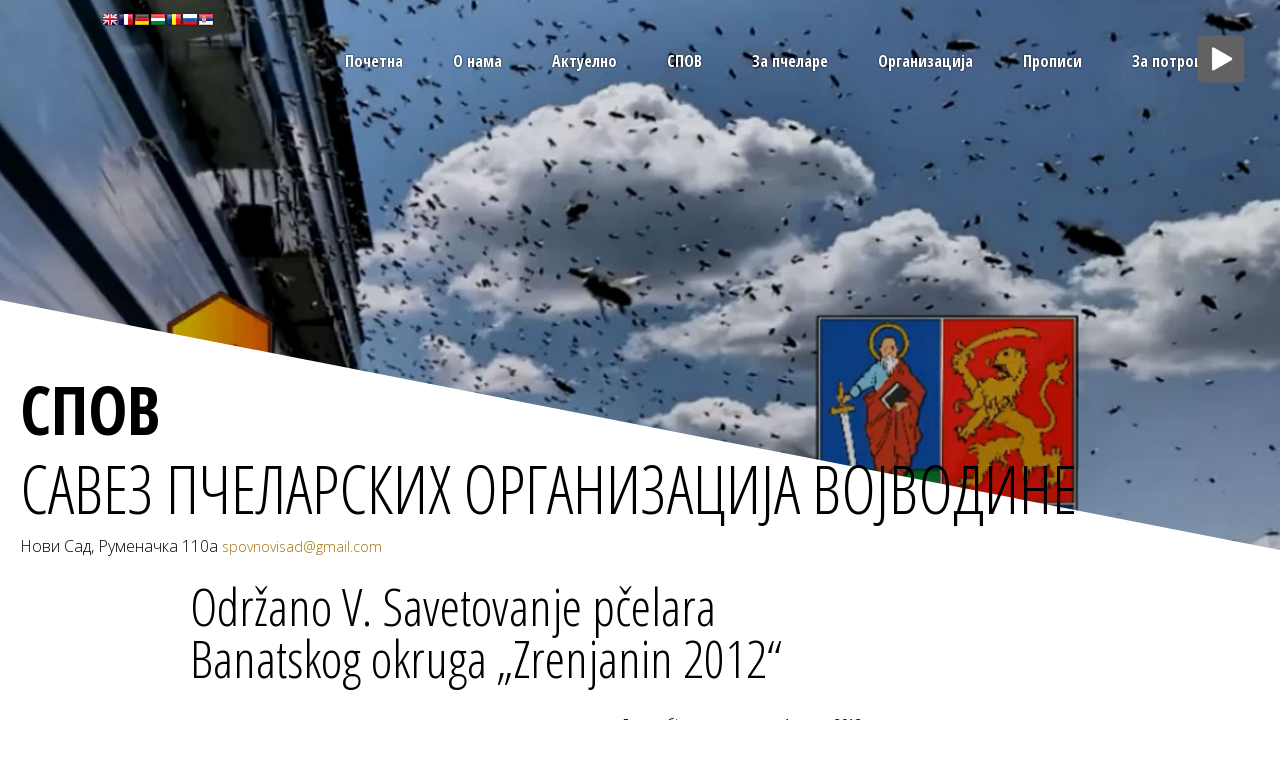

--- FILE ---
content_type: text/html; charset=UTF-8
request_url: https://spov.rs/2012/03/04/odrano-v-savetovanje-pelara-banatskog-okruga-qzrenjanin-2012q/
body_size: 41405
content:
<!DOCTYPE html>
<!--[if IE 7]>
<html class="ie ie7" lang="sr-RS">
<![endif]-->
<!--[if IE 8]>
<html class="ie ie8" lang="sr-RS">
<![endif]-->
<!--[if !(IE 7) | !(IE 8) ]><!-->
<html lang="sr-RS">
<!--<![endif]-->
<head>
	<meta charset="UTF-8">
	<meta name="viewport" content="width=1024">
	    <title>  Održano V. Savetovanje pčelara Banatskog okruga &#8222;Zrenjanin 2012&#8220; | Савез пчеларских организација Војводине</title>
    
	<meta name="description" content="СПОВ, САВЕЗ ПЧЕЛАРСКИХ ОРГАНИЗАЦИЈА ВОЈВОДИНЕ"/>
	<meta property="og:image" content="https://spov.rs/wp-content/uploads/2018/02/logo_spov.png" />
	
	<link rel="profile" href="https://gmpg.org/xfn/11">
	<link rel="pingback" href="https://spov.rs/xmlrpc.php">
	<link href='https://fonts.googleapis.com/css?family=Open+Sans:400,300,800|Open+Sans+Condensed:300,700&subset=latin,cyrillic,latin-ext' rel='stylesheet' type='text/css'>

	<meta property="og:title" content="  Održano V. Savetovanje pčelara Banatskog okruga &#8222;Zrenjanin 2012&#8220;Савез пчеларских организација Војводине"/>
	<meta property="og:description" content="СПОВ, САВЕЗ ПЧЕЛАРСКИХ ОРГАНИЗАЦИЈА ВОЈВОДИНЕ"/>
	<meta property="og:type" content="website" /> 
	<meta property="og:url" content="https://spov.rs/2012/03/04/odrano-v-savetovanje-pelara-banatskog-okruga-qzrenjanin-2012q/" /> 


	<!--[if lt IE 9]>
	<script src="https://spov.rs/wp-content/themes/spos_theme/js/html5.js"></script>
	<![endif]-->
	<meta name='robots' content='max-image-preview:large' />
<link rel="alternate" type="application/rss+xml" title="Савез пчеларских организација Војводине &raquo; довод коментара на Održano V. Savetovanje pčelara Banatskog okruga &#8222;Zrenjanin 2012&#8220;" href="https://spov.rs/2012/03/04/odrano-v-savetovanje-pelara-banatskog-okruga-qzrenjanin-2012q/feed/" />
<script type="text/javascript">
window._wpemojiSettings = {"baseUrl":"https:\/\/s.w.org\/images\/core\/emoji\/14.0.0\/72x72\/","ext":".png","svgUrl":"https:\/\/s.w.org\/images\/core\/emoji\/14.0.0\/svg\/","svgExt":".svg","source":{"concatemoji":"https:\/\/spov.rs\/wp-includes\/js\/wp-emoji-release.min.js?ver=8e46d08663ae7c89ac952b5b1289b88f"}};
/*! This file is auto-generated */
!function(e,a,t){var n,r,o,i=a.createElement("canvas"),p=i.getContext&&i.getContext("2d");function s(e,t){var a=String.fromCharCode,e=(p.clearRect(0,0,i.width,i.height),p.fillText(a.apply(this,e),0,0),i.toDataURL());return p.clearRect(0,0,i.width,i.height),p.fillText(a.apply(this,t),0,0),e===i.toDataURL()}function c(e){var t=a.createElement("script");t.src=e,t.defer=t.type="text/javascript",a.getElementsByTagName("head")[0].appendChild(t)}for(o=Array("flag","emoji"),t.supports={everything:!0,everythingExceptFlag:!0},r=0;r<o.length;r++)t.supports[o[r]]=function(e){if(p&&p.fillText)switch(p.textBaseline="top",p.font="600 32px Arial",e){case"flag":return s([127987,65039,8205,9895,65039],[127987,65039,8203,9895,65039])?!1:!s([55356,56826,55356,56819],[55356,56826,8203,55356,56819])&&!s([55356,57332,56128,56423,56128,56418,56128,56421,56128,56430,56128,56423,56128,56447],[55356,57332,8203,56128,56423,8203,56128,56418,8203,56128,56421,8203,56128,56430,8203,56128,56423,8203,56128,56447]);case"emoji":return!s([129777,127995,8205,129778,127999],[129777,127995,8203,129778,127999])}return!1}(o[r]),t.supports.everything=t.supports.everything&&t.supports[o[r]],"flag"!==o[r]&&(t.supports.everythingExceptFlag=t.supports.everythingExceptFlag&&t.supports[o[r]]);t.supports.everythingExceptFlag=t.supports.everythingExceptFlag&&!t.supports.flag,t.DOMReady=!1,t.readyCallback=function(){t.DOMReady=!0},t.supports.everything||(n=function(){t.readyCallback()},a.addEventListener?(a.addEventListener("DOMContentLoaded",n,!1),e.addEventListener("load",n,!1)):(e.attachEvent("onload",n),a.attachEvent("onreadystatechange",function(){"complete"===a.readyState&&t.readyCallback()})),(e=t.source||{}).concatemoji?c(e.concatemoji):e.wpemoji&&e.twemoji&&(c(e.twemoji),c(e.wpemoji)))}(window,document,window._wpemojiSettings);
</script>
<style type="text/css">
img.wp-smiley,
img.emoji {
	display: inline !important;
	border: none !important;
	box-shadow: none !important;
	height: 1em !important;
	width: 1em !important;
	margin: 0 0.07em !important;
	vertical-align: -0.1em !important;
	background: none !important;
	padding: 0 !important;
}
</style>
	<link rel='stylesheet' id='gtranslate-style-css' href='https://spov.rs/wp-content/plugins/gtranslate/gtranslate-style16.css?ver=8e46d08663ae7c89ac952b5b1289b88f' type='text/css' media='all' />
<link rel='stylesheet' id='wp-block-library-css' href='https://spov.rs/wp-includes/css/dist/block-library/style.min.css?ver=8e46d08663ae7c89ac952b5b1289b88f' type='text/css' media='all' />
<link rel='stylesheet' id='classic-theme-styles-css' href='https://spov.rs/wp-includes/css/classic-themes.min.css?ver=1' type='text/css' media='all' />
<style id='global-styles-inline-css' type='text/css'>
body{--wp--preset--color--black: #000000;--wp--preset--color--cyan-bluish-gray: #abb8c3;--wp--preset--color--white: #ffffff;--wp--preset--color--pale-pink: #f78da7;--wp--preset--color--vivid-red: #cf2e2e;--wp--preset--color--luminous-vivid-orange: #ff6900;--wp--preset--color--luminous-vivid-amber: #fcb900;--wp--preset--color--light-green-cyan: #7bdcb5;--wp--preset--color--vivid-green-cyan: #00d084;--wp--preset--color--pale-cyan-blue: #8ed1fc;--wp--preset--color--vivid-cyan-blue: #0693e3;--wp--preset--color--vivid-purple: #9b51e0;--wp--preset--gradient--vivid-cyan-blue-to-vivid-purple: linear-gradient(135deg,rgba(6,147,227,1) 0%,rgb(155,81,224) 100%);--wp--preset--gradient--light-green-cyan-to-vivid-green-cyan: linear-gradient(135deg,rgb(122,220,180) 0%,rgb(0,208,130) 100%);--wp--preset--gradient--luminous-vivid-amber-to-luminous-vivid-orange: linear-gradient(135deg,rgba(252,185,0,1) 0%,rgba(255,105,0,1) 100%);--wp--preset--gradient--luminous-vivid-orange-to-vivid-red: linear-gradient(135deg,rgba(255,105,0,1) 0%,rgb(207,46,46) 100%);--wp--preset--gradient--very-light-gray-to-cyan-bluish-gray: linear-gradient(135deg,rgb(238,238,238) 0%,rgb(169,184,195) 100%);--wp--preset--gradient--cool-to-warm-spectrum: linear-gradient(135deg,rgb(74,234,220) 0%,rgb(151,120,209) 20%,rgb(207,42,186) 40%,rgb(238,44,130) 60%,rgb(251,105,98) 80%,rgb(254,248,76) 100%);--wp--preset--gradient--blush-light-purple: linear-gradient(135deg,rgb(255,206,236) 0%,rgb(152,150,240) 100%);--wp--preset--gradient--blush-bordeaux: linear-gradient(135deg,rgb(254,205,165) 0%,rgb(254,45,45) 50%,rgb(107,0,62) 100%);--wp--preset--gradient--luminous-dusk: linear-gradient(135deg,rgb(255,203,112) 0%,rgb(199,81,192) 50%,rgb(65,88,208) 100%);--wp--preset--gradient--pale-ocean: linear-gradient(135deg,rgb(255,245,203) 0%,rgb(182,227,212) 50%,rgb(51,167,181) 100%);--wp--preset--gradient--electric-grass: linear-gradient(135deg,rgb(202,248,128) 0%,rgb(113,206,126) 100%);--wp--preset--gradient--midnight: linear-gradient(135deg,rgb(2,3,129) 0%,rgb(40,116,252) 100%);--wp--preset--duotone--dark-grayscale: url('#wp-duotone-dark-grayscale');--wp--preset--duotone--grayscale: url('#wp-duotone-grayscale');--wp--preset--duotone--purple-yellow: url('#wp-duotone-purple-yellow');--wp--preset--duotone--blue-red: url('#wp-duotone-blue-red');--wp--preset--duotone--midnight: url('#wp-duotone-midnight');--wp--preset--duotone--magenta-yellow: url('#wp-duotone-magenta-yellow');--wp--preset--duotone--purple-green: url('#wp-duotone-purple-green');--wp--preset--duotone--blue-orange: url('#wp-duotone-blue-orange');--wp--preset--font-size--small: 13px;--wp--preset--font-size--medium: 20px;--wp--preset--font-size--large: 36px;--wp--preset--font-size--x-large: 42px;--wp--preset--spacing--20: 0.44rem;--wp--preset--spacing--30: 0.67rem;--wp--preset--spacing--40: 1rem;--wp--preset--spacing--50: 1.5rem;--wp--preset--spacing--60: 2.25rem;--wp--preset--spacing--70: 3.38rem;--wp--preset--spacing--80: 5.06rem;}:where(.is-layout-flex){gap: 0.5em;}body .is-layout-flow > .alignleft{float: left;margin-inline-start: 0;margin-inline-end: 2em;}body .is-layout-flow > .alignright{float: right;margin-inline-start: 2em;margin-inline-end: 0;}body .is-layout-flow > .aligncenter{margin-left: auto !important;margin-right: auto !important;}body .is-layout-constrained > .alignleft{float: left;margin-inline-start: 0;margin-inline-end: 2em;}body .is-layout-constrained > .alignright{float: right;margin-inline-start: 2em;margin-inline-end: 0;}body .is-layout-constrained > .aligncenter{margin-left: auto !important;margin-right: auto !important;}body .is-layout-constrained > :where(:not(.alignleft):not(.alignright):not(.alignfull)){max-width: var(--wp--style--global--content-size);margin-left: auto !important;margin-right: auto !important;}body .is-layout-constrained > .alignwide{max-width: var(--wp--style--global--wide-size);}body .is-layout-flex{display: flex;}body .is-layout-flex{flex-wrap: wrap;align-items: center;}body .is-layout-flex > *{margin: 0;}:where(.wp-block-columns.is-layout-flex){gap: 2em;}.has-black-color{color: var(--wp--preset--color--black) !important;}.has-cyan-bluish-gray-color{color: var(--wp--preset--color--cyan-bluish-gray) !important;}.has-white-color{color: var(--wp--preset--color--white) !important;}.has-pale-pink-color{color: var(--wp--preset--color--pale-pink) !important;}.has-vivid-red-color{color: var(--wp--preset--color--vivid-red) !important;}.has-luminous-vivid-orange-color{color: var(--wp--preset--color--luminous-vivid-orange) !important;}.has-luminous-vivid-amber-color{color: var(--wp--preset--color--luminous-vivid-amber) !important;}.has-light-green-cyan-color{color: var(--wp--preset--color--light-green-cyan) !important;}.has-vivid-green-cyan-color{color: var(--wp--preset--color--vivid-green-cyan) !important;}.has-pale-cyan-blue-color{color: var(--wp--preset--color--pale-cyan-blue) !important;}.has-vivid-cyan-blue-color{color: var(--wp--preset--color--vivid-cyan-blue) !important;}.has-vivid-purple-color{color: var(--wp--preset--color--vivid-purple) !important;}.has-black-background-color{background-color: var(--wp--preset--color--black) !important;}.has-cyan-bluish-gray-background-color{background-color: var(--wp--preset--color--cyan-bluish-gray) !important;}.has-white-background-color{background-color: var(--wp--preset--color--white) !important;}.has-pale-pink-background-color{background-color: var(--wp--preset--color--pale-pink) !important;}.has-vivid-red-background-color{background-color: var(--wp--preset--color--vivid-red) !important;}.has-luminous-vivid-orange-background-color{background-color: var(--wp--preset--color--luminous-vivid-orange) !important;}.has-luminous-vivid-amber-background-color{background-color: var(--wp--preset--color--luminous-vivid-amber) !important;}.has-light-green-cyan-background-color{background-color: var(--wp--preset--color--light-green-cyan) !important;}.has-vivid-green-cyan-background-color{background-color: var(--wp--preset--color--vivid-green-cyan) !important;}.has-pale-cyan-blue-background-color{background-color: var(--wp--preset--color--pale-cyan-blue) !important;}.has-vivid-cyan-blue-background-color{background-color: var(--wp--preset--color--vivid-cyan-blue) !important;}.has-vivid-purple-background-color{background-color: var(--wp--preset--color--vivid-purple) !important;}.has-black-border-color{border-color: var(--wp--preset--color--black) !important;}.has-cyan-bluish-gray-border-color{border-color: var(--wp--preset--color--cyan-bluish-gray) !important;}.has-white-border-color{border-color: var(--wp--preset--color--white) !important;}.has-pale-pink-border-color{border-color: var(--wp--preset--color--pale-pink) !important;}.has-vivid-red-border-color{border-color: var(--wp--preset--color--vivid-red) !important;}.has-luminous-vivid-orange-border-color{border-color: var(--wp--preset--color--luminous-vivid-orange) !important;}.has-luminous-vivid-amber-border-color{border-color: var(--wp--preset--color--luminous-vivid-amber) !important;}.has-light-green-cyan-border-color{border-color: var(--wp--preset--color--light-green-cyan) !important;}.has-vivid-green-cyan-border-color{border-color: var(--wp--preset--color--vivid-green-cyan) !important;}.has-pale-cyan-blue-border-color{border-color: var(--wp--preset--color--pale-cyan-blue) !important;}.has-vivid-cyan-blue-border-color{border-color: var(--wp--preset--color--vivid-cyan-blue) !important;}.has-vivid-purple-border-color{border-color: var(--wp--preset--color--vivid-purple) !important;}.has-vivid-cyan-blue-to-vivid-purple-gradient-background{background: var(--wp--preset--gradient--vivid-cyan-blue-to-vivid-purple) !important;}.has-light-green-cyan-to-vivid-green-cyan-gradient-background{background: var(--wp--preset--gradient--light-green-cyan-to-vivid-green-cyan) !important;}.has-luminous-vivid-amber-to-luminous-vivid-orange-gradient-background{background: var(--wp--preset--gradient--luminous-vivid-amber-to-luminous-vivid-orange) !important;}.has-luminous-vivid-orange-to-vivid-red-gradient-background{background: var(--wp--preset--gradient--luminous-vivid-orange-to-vivid-red) !important;}.has-very-light-gray-to-cyan-bluish-gray-gradient-background{background: var(--wp--preset--gradient--very-light-gray-to-cyan-bluish-gray) !important;}.has-cool-to-warm-spectrum-gradient-background{background: var(--wp--preset--gradient--cool-to-warm-spectrum) !important;}.has-blush-light-purple-gradient-background{background: var(--wp--preset--gradient--blush-light-purple) !important;}.has-blush-bordeaux-gradient-background{background: var(--wp--preset--gradient--blush-bordeaux) !important;}.has-luminous-dusk-gradient-background{background: var(--wp--preset--gradient--luminous-dusk) !important;}.has-pale-ocean-gradient-background{background: var(--wp--preset--gradient--pale-ocean) !important;}.has-electric-grass-gradient-background{background: var(--wp--preset--gradient--electric-grass) !important;}.has-midnight-gradient-background{background: var(--wp--preset--gradient--midnight) !important;}.has-small-font-size{font-size: var(--wp--preset--font-size--small) !important;}.has-medium-font-size{font-size: var(--wp--preset--font-size--medium) !important;}.has-large-font-size{font-size: var(--wp--preset--font-size--large) !important;}.has-x-large-font-size{font-size: var(--wp--preset--font-size--x-large) !important;}
.wp-block-navigation a:where(:not(.wp-element-button)){color: inherit;}
:where(.wp-block-columns.is-layout-flex){gap: 2em;}
.wp-block-pullquote{font-size: 1.5em;line-height: 1.6;}
</style>
<link rel='stylesheet' id='flexia-core-css' href='https://spov.rs/wp-content/plugins/flexia-core/public/css/flexia-core-public.css?ver=1.4.1' type='text/css' media='all' />
<link rel='stylesheet' id='bwg_fonts-css' href='https://spov.rs/wp-content/plugins/photo-gallery/css/bwg-fonts/fonts.css?ver=0.0.1' type='text/css' media='all' />
<link rel='stylesheet' id='sumoselect-css' href='https://spov.rs/wp-content/plugins/photo-gallery/css/sumoselect.min.css?ver=3.0.3' type='text/css' media='all' />
<link rel='stylesheet' id='mCustomScrollbar-css' href='https://spov.rs/wp-content/plugins/photo-gallery/css/jquery.mCustomScrollbar.min.css?ver=1.5.37' type='text/css' media='all' />
<link rel='stylesheet' id='bwg_frontend-css' href='https://spov.rs/wp-content/plugins/photo-gallery/css/styles.min.css?ver=1.5.37' type='text/css' media='all' />
<link rel='stylesheet' id='jquery-ui-css' href='https://spov.rs/wp-content/plugins/soundy-background-music/css/jquery-ui-1.12.1/jquery-ui.css?ver=8e46d08663ae7c89ac952b5b1289b88f' type='text/css' media='all' />
<link rel='stylesheet' id='soundy_front_end-css' href='https://spov.rs/wp-content/plugins/soundy-background-music/css/style-front-end.css?ver=8e46d08663ae7c89ac952b5b1289b88f' type='text/css' media='all' />
<script type='text/javascript' src='https://spov.rs/wp-includes/js/jquery/jquery.min.js?ver=3.6.1' id='jquery-core-js'></script>
<script type='text/javascript' src='https://spov.rs/wp-includes/js/jquery/jquery-migrate.min.js?ver=3.3.2' id='jquery-migrate-js'></script>
<script type='text/javascript' src='https://spov.rs/wp-content/plugins/flexia-core/public/js/flexia-core-public.js?ver=1.4.1' id='flexia-core-js'></script>
<script type='text/javascript' src='https://spov.rs/wp-content/plugins/photo-gallery/js/jquery.sumoselect.min.js?ver=3.0.3' id='sumoselect-js'></script>
<script type='text/javascript' src='https://spov.rs/wp-content/plugins/photo-gallery/js/jquery.mobile.min.js?ver=1.3.2' id='jquery-mobile-js'></script>
<script type='text/javascript' src='https://spov.rs/wp-content/plugins/photo-gallery/js/jquery.mCustomScrollbar.concat.min.js?ver=1.5.37' id='mCustomScrollbar-js'></script>
<script type='text/javascript' src='https://spov.rs/wp-content/plugins/photo-gallery/js/jquery.fullscreen-0.4.1.min.js?ver=0.4.1' id='jquery-fullscreen-js'></script>
<script type='text/javascript' id='bwg_frontend-js-extra'>
/* <![CDATA[ */
var bwg_objectsL10n = {"bwg_field_required":"field is required.","bwg_mail_validation":"\u041e\u0432\u043e \u043d\u0438\u0458\u0435 \u0432\u0430\u043b\u0438\u0434\u043d\u0430 \u0435\u043c\u0430\u0438\u043b \u0430\u0434\u0440\u0435\u0441\u0430. ","bwg_search_result":"\u041d\u0435 \u043f\u043e\u0441\u0442\u043e\u0458\u0435 \u0441\u043b\u0438\u043a\u0435 \u043a\u043e\u0458\u0435 \u043e\u0434\u0433\u043e\u0432\u0430\u0440\u0430\u0458\u0443 \u0412\u0430\u0448\u043e\u0458 \u043f\u0440\u0435\u0442\u0440\u0430\u0437\u0438.","bwg_select_tag":"Select Tag","bwg_order_by":"Order By","bwg_search":"\u0422\u0440\u0430\u0436\u0438","bwg_show_ecommerce":"Show Ecommerce","bwg_hide_ecommerce":"Hide Ecommerce","bwg_show_comments":"\u041f\u0440\u0438\u043a\u0430\u0437\u0430\u0442\u0438 \u043a\u043e\u043c\u0435\u043d\u0442\u0430\u0440\u0435","bwg_hide_comments":"\u0421\u0430\u043a\u0440\u0438\u0458 \u043a\u043e\u043c\u0435\u043d\u0442\u0430\u0440\u0435","bwg_restore":"\u0412\u0440\u0430\u0442\u0438","bwg_maximize":"\u041c\u0430\u043a\u0441\u0438\u043c\u0430\u043b\u043d\u0430 \u0432\u0435\u043b\u0438\u0447\u0438\u043d\u0430","bwg_fullscreen":"\u0426\u0435\u043e \u0435\u043a\u0440\u0430\u043d","bwg_exit_fullscreen":"\u0418\u0437\u0430\u0452\u0438 \u0438\u0437 \u0446\u0435\u043b\u043e\u0433 \u0435\u043a\u0440\u0430\u043d\u0430","bwg_search_tag":"SEARCH...","bwg_tag_no_match":"No tags found","bwg_all_tags_selected":"All tags selected","bwg_tags_selected":"tags selected","play":"\u041f\u0443\u0441\u0442\u0438","pause":"\u041f\u0430\u0443\u0437\u0430","is_pro":"","bwg_play":"\u041f\u0443\u0441\u0442\u0438","bwg_pause":"\u041f\u0430\u0443\u0437\u0430","bwg_hide_info":"\u0421\u0430\u043a\u0440\u0438\u0458 \u0438\u043d\u0444\u043e","bwg_show_info":"\u041f\u0440\u0438\u043a\u0430\u0436\u0438 \u0438\u043d\u0444\u043e","bwg_hide_rating":"\u0421\u0430\u043a\u0440\u0438\u0458 \u0440\u0435\u0458\u0442\u0438\u043d\u0433","bwg_show_rating":"\u041f\u0440\u0438\u043a\u0430\u0436\u0438 \u0440\u0435\u0458\u0442\u0438\u043d\u0433","ok":"Ok","cancel":"Cancel","select_all":"Select all","lazy_load":"0","lazy_loader":"https:\/\/spov.rs\/wp-content\/plugins\/photo-gallery\/images\/ajax_loader.png","front_ajax":"0"};
/* ]]> */
</script>
<script type='text/javascript' src='https://spov.rs/wp-content/plugins/photo-gallery/js/scripts.min.js?ver=1.5.37' id='bwg_frontend-js'></script>
<script type='text/javascript' src='https://spov.rs/wp-content/plugins/soundy-background-music/js/front-end.js?ver=8e46d08663ae7c89ac952b5b1289b88f' id='soundy-front-end-js'></script>
<link rel="https://api.w.org/" href="https://spov.rs/wp-json/" /><link rel="alternate" type="application/json" href="https://spov.rs/wp-json/wp/v2/posts/538" /><link rel="EditURI" type="application/rsd+xml" title="RSD" href="https://spov.rs/xmlrpc.php?rsd" />
<link rel="canonical" href="https://spov.rs/2012/03/04/odrano-v-savetovanje-pelara-banatskog-okruga-qzrenjanin-2012q/" />
<link rel="alternate" type="application/json+oembed" href="https://spov.rs/wp-json/oembed/1.0/embed?url=https%3A%2F%2Fspov.rs%2F2012%2F03%2F04%2Fodrano-v-savetovanje-pelara-banatskog-okruga-qzrenjanin-2012q%2F" />
<link rel="alternate" type="text/xml+oembed" href="https://spov.rs/wp-json/oembed/1.0/embed?url=https%3A%2F%2Fspov.rs%2F2012%2F03%2F04%2Fodrano-v-savetovanje-pelara-banatskog-okruga-qzrenjanin-2012q%2F&#038;format=xml" />

<link rel="stylesheet" href="https://spov.rs/wp-content/plugins/count-per-day/counter.css" type="text/css" />
<script type='text/javascript'>
var tminusnow = '{"now":"1\/29\/2026 18:46:04"}';
</script>            <script>
                var war_soundy_front_end = new war_SoundyFrontEnd(
                {
                    pp_code:                    '<img class="war_soundy_audio_control war_soundy_pp_corner" style="position: fixed; right: 35px; top: 35px;">',
                    audio_code:                 '<div style="display: none;">  <audio id="war_soundy_audio_player" preload="auto"  loop>	   <source id="war_soundy_audio_player_source" src="https://spov.rs/wp-content/plugins/soundy-background-music/audio/valse.mp3" type="audio/mpeg">  </audio></div>',
                    audio_volume:               0.8,
                    preview:                    'false',
                    button_url_play_normal:     'https://spov.rs/wp-content/plugins/soundy-background-music/images/buttons/48x48/play-square-grey.png',
                    button_url_pause_normal:    'https://spov.rs/wp-content/plugins/soundy-background-music/images/buttons/48x48/pause-square-grey.png',
                    button_url_play_hover:      'https://spov.rs/wp-content/plugins/soundy-background-music/images/buttons/48x48/play-square-blue.png',
                    button_url_pause_hover:     'https://spov.rs/wp-content/plugins/soundy-background-music/images/buttons/48x48/pause-square-blue.png',
                    user_agent_is_IOS:          false                } );

                var war_soundy_responsive_mode = 'none';
                var war_soundy_button_corner = 'upper_right';
                            </script>
        <link rel="icon" href="https://spov.rs/wp-content/uploads/2018/02/cropped-logo_spov-32x32.png" sizes="32x32" />
<link rel="icon" href="https://spov.rs/wp-content/uploads/2018/02/cropped-logo_spov-192x192.png" sizes="192x192" />
<link rel="apple-touch-icon" href="https://spov.rs/wp-content/uploads/2018/02/cropped-logo_spov-180x180.png" />
<meta name="msapplication-TileImage" content="https://spov.rs/wp-content/uploads/2018/02/cropped-logo_spov-270x270.png" />
	<script src="https://code.jquery.com/jquery-latest.min.js"
        type="text/javascript"></script>
	<link rel="stylesheet" href="https://spov.rs/wp-content/themes/spos_theme/css/reset.css" type="text/css">
	<link rel="stylesheet" href="https://spov.rs/wp-content/themes/spos_theme/css/style.css" type="text/css">
	<link rel="stylesheet" href="https://spov.rs/wp-content/themes/spos_theme/css/jquery.fancybox.css" type="text/css" media="screen">

	<script type="text/javascript" src="https://spov.rs/wp-content/themes/spos_theme/js/t.gallery.js"></script>
	<script type="text/javascript" src="https://spov.rs/wp-content/themes/spos_theme/js/t.scale.js"></script>
	<script type="text/javascript" src="https://spov.rs/wp-content/themes/spos_theme/js/global.js"></script>
	<script type="text/javascript" src="https://spov.rs/wp-content/themes/spos_theme/js/jquery.fancybox.js"></script>

	
</head>

<body data-rsssl=1 class="post-template-default single single-post postid-538 single-format-standard flexia-core-1.4.1">
	
	<div class="loader"></div>

	<div class="header transition cf">
		<div class="wrap cf">
			<div class="left translate"></div>
			<div class="menu right">
				<div class="menu-top-menu-container"><ul id="menu-top-menu" class="Glavni Meni"><li id="menu-item-1071" class="menu-item menu-item-type-custom menu-item-object-custom menu-item-home menu-item-1071"><a href="https://spov.rs">Почетна</a></li>
<li id="menu-item-1084" class="menu-item menu-item-type-post_type menu-item-object-page menu-item-1084"><a href="https://spov.rs/spov/o-nama/o-savezu/">О нама</a></li>
<li id="menu-item-1074" class="menu-item menu-item-type-custom menu-item-object-custom menu-item-has-children menu-item-1074"><a href="#">Актуелно</a>
<ul class="sub-menu">
	<li id="menu-item-1296" class="menu-item menu-item-type-post_type menu-item-object-post menu-item-1296"><a href="https://spov.rs/2017/11/05/cl-n-rin-sp-v-z-2018-g-djinu/">Чланарина</a></li>
	<li id="menu-item-1302" class="menu-item menu-item-type-post_type menu-item-object-page menu-item-1302"><a href="https://spov.rs/sta-ja-imam-od-spov-a/">Шта ја имам од СПОВ-а</a></li>
	<li id="menu-item-1425" class="menu-item menu-item-type-taxonomy menu-item-object-category menu-item-1425"><a href="https://spov.rs/category/savetovanje/">Сајам пчелара Војводине</a></li>
	<li id="menu-item-1317" class="menu-item menu-item-type-post_type menu-item-object-page menu-item-1317"><a href="https://spov.rs/standardi-kvaliteta-pcelarskih-proizvoda/">Стандарди квалитета пчеларских производа</a></li>
	<li id="menu-item-1318" class="menu-item menu-item-type-post_type menu-item-object-page menu-item-1318"><a href="https://spov.rs/prijava-meda-sumnjivog-kvaliteta/">Пријава меда сумњивог квалитета</a></li>
</ul>
</li>
<li id="menu-item-1072" class="menu-item menu-item-type-custom menu-item-object-custom menu-item-has-children menu-item-1072"><a href="#">СПОВ</a>
<ul class="sub-menu">
	<li id="menu-item-1073" class="menu-item menu-item-type-post_type menu-item-object-page menu-item-1073"><a href="https://spov.rs/clanstvo/clanstvo/drsutva-i-udruzenja-pcelara/">Друштва и удружења пчелара</a></li>
	<li id="menu-item-1319" class="menu-item menu-item-type-post_type menu-item-object-page menu-item-1319"><a href="https://spov.rs/obrasci-za-uclanjenje/">Обрасци за учлањење</a></li>
	<li id="menu-item-1321" class="menu-item menu-item-type-post_type menu-item-object-page menu-item-1321"><a href="https://spov.rs/linkovi/">Линкови</a></li>
	<li id="menu-item-1320" class="menu-item menu-item-type-post_type menu-item-object-page menu-item-1320"><a href="https://spov.rs/istorijat/">Историјат</a></li>
	<li id="menu-item-1328" class="menu-item menu-item-type-post_type menu-item-object-page menu-item-1328"><a href="https://spov.rs/zamena-neispravnih-clanskih-kartica-2/">Замена неисправних чланских картица</a></li>
	<li id="menu-item-1322" class="menu-item menu-item-type-post_type menu-item-object-page menu-item-1322"><a href="https://spov.rs/zamena-neispravnih-clanskih-kartica/">Ценовник оглашавања на сајту</a></li>
</ul>
</li>
<li id="menu-item-1295" class="menu-item menu-item-type-custom menu-item-object-custom menu-item-has-children menu-item-1295"><a href="#">За пчеларе</a>
<ul class="sub-menu">
	<li id="menu-item-1330" class="menu-item menu-item-type-post_type menu-item-object-post menu-item-1330"><a href="https://spov.rs/2018/01/12/spis-pr-dj-v-c-sp-v-z-2018-g-djinu/">Предавачи СПОВ-а</a></li>
	<li id="menu-item-1410" class="menu-item menu-item-type-post_type menu-item-object-page menu-item-1410"><a href="https://spov.rs/autorske-stranice/">Ауторске странице</a></li>
	<li id="menu-item-1411" class="menu-item menu-item-type-post_type menu-item-object-page menu-item-1411"><a href="https://spov.rs/radovi-po-mesecima/">Радови по месецима</a></li>
	<li id="menu-item-1412" class="menu-item menu-item-type-post_type menu-item-object-page menu-item-1412"><a href="https://spov.rs/analiza-meda/">Анализа меда</a></li>
	<li id="menu-item-1413" class="menu-item menu-item-type-post_type menu-item-object-page menu-item-1413"><a href="https://spov.rs/izdanja-spov-a/">Издања СПОВ-а</a></li>
	<li id="menu-item-1414" class="menu-item menu-item-type-post_type menu-item-object-page menu-item-1414"><a href="https://spov.rs/oprema/">Опрема</a></li>
	<li id="menu-item-1415" class="menu-item menu-item-type-post_type menu-item-object-page menu-item-1415"><a href="https://spov.rs/oglasi/">Огласи</a></li>
</ul>
</li>
<li id="menu-item-1075" class="menu-item menu-item-type-custom menu-item-object-custom menu-item-has-children menu-item-1075"><a href="#">Организација</a>
<ul class="sub-menu">
	<li id="menu-item-1385" class="menu-item menu-item-type-post_type menu-item-object-page menu-item-1385"><a href="https://spov.rs/predsednik/">Председник</a></li>
	<li id="menu-item-1076" class="menu-item menu-item-type-post_type menu-item-object-page menu-item-1076"><a href="https://spov.rs/aktivnosti/skupstina/izvrsni-odbor-2021-2025/">Извршни одбор СПОВ-а</a></li>
	<li id="menu-item-1387" class="menu-item menu-item-type-post_type menu-item-object-page menu-item-1387"><a href="https://spov.rs/nadzorni-odbor/">Надзорни одбор</a></li>
	<li id="menu-item-1386" class="menu-item menu-item-type-post_type menu-item-object-page menu-item-1386"><a href="https://spov.rs/predsedavajuci-skupstine/">Председавајући скупштине</a></li>
	<li id="menu-item-1388" class="menu-item menu-item-type-post_type menu-item-object-page menu-item-1388"><a href="https://spov.rs/sud-casti/">Суд части</a></li>
</ul>
</li>
<li id="menu-item-1077" class="menu-item menu-item-type-custom menu-item-object-custom menu-item-has-children menu-item-1077"><a href="#">Прописи</a>
<ul class="sub-menu">
	<li id="menu-item-1082" class="menu-item menu-item-type-post_type menu-item-object-page menu-item-1082"><a href="https://spov.rs/propisi/propisi/pravna-akta-spov-a/">Правна акта СПОВ-а</a></li>
	<li id="menu-item-1081" class="menu-item menu-item-type-post_type menu-item-object-page menu-item-1081"><a href="https://spov.rs/propisi/propisi/zakoni/">Закони</a></li>
	<li id="menu-item-1080" class="menu-item menu-item-type-post_type menu-item-object-page menu-item-1080"><a href="https://spov.rs/propisi/propisi/pravilnici/">Правилници</a></li>
	<li id="menu-item-1079" class="menu-item menu-item-type-post_type menu-item-object-page menu-item-1079"><a href="https://spov.rs/propisi/propisi/uredbe/">Уредбе</a></li>
	<li id="menu-item-1078" class="menu-item menu-item-type-post_type menu-item-object-page menu-item-1078"><a href="https://spov.rs/propisi/propisi/konkursi/">Конкурси</a></li>
	<li id="menu-item-1083" class="menu-item menu-item-type-post_type menu-item-object-page menu-item-1083"><a href="https://spov.rs/propisi/propisi/ostalo/">Остало</a></li>
</ul>
</li>
<li id="menu-item-1403" class="menu-item menu-item-type-post_type menu-item-object-page menu-item-has-children menu-item-1403"><a href="https://spov.rs/za-potrosace/">За потрошаче</a>
<ul class="sub-menu">
	<li id="menu-item-1404" class="menu-item menu-item-type-post_type menu-item-object-page menu-item-1404"><a href="https://spov.rs/za-potrosace/apiterapija/">Апитерапија</a></li>
	<li id="menu-item-1405" class="menu-item menu-item-type-post_type menu-item-object-page menu-item-1405"><a href="https://spov.rs/za-potrosace/pcelinji-proizvodi/">Пчелињи производи</a></li>
</ul>
</li>
</ul></div>			</div>
		</div>
	</div>

		
		<div class="single-title-box">
			<img class="scale" src="https://spov.rs/wp-content/themes/spos_theme/images/top-image.jpg" alt="">
		</div>

		<div class="content-wrap image">

		
		<div class="top-angle"></div>
		<div class="site-title">
			<h1>
				<b>СПОВ</b><br>
				Савез пчеларских организација Војводине				
			</h1>
			<p>
				Нови Сад, Руменачка 110а  <a class="transition" href="mailto:spovnovisad@gmail.com">spovnovisad@gmail.com</a>
			</p>
		</div>
		<div class="content">
			<div class="wrap cf">
						
				
				


			<div class="single-wrap left">
					

					<h2 class="single-title">Održano V. Savetovanje pčelara Banatskog okruga &#8222;Zrenjanin 2012&#8220;</h2>
					<br>
					<br>
					<div class="date">
						<p>
							Датум објављивања вести: <span class="meta-prep meta-prep-author"></span><span class="entry-date">4. марта 2012.</span>							<br>
							275 views						</p>
					</div>
					<div class="single-content news">
						<p style="text-align: center;">
 <img decoding="async" alt="Grb_Zrenjanina" height="221" src="https://www.spov.rs/wp-content/uploads/old-content/slike/clanak_slike/2011/01-januar/Grb_Zrenjanina.jpeg" style="margin: 5px; float: left;" width="166" /><span style="color: #800000;">U Zrenjaninu je 25. februara 2012. godine u Visokoj tehničkoj &scaron;koli strukovnih studija u organizaciji Dru&scaron;tava pčelara &ldquo;AKAC&rdquo; iz Mužlje i  &ldquo;Milivoj Bugarski&rdquo; iz Zrenjanina  održano</span> <span style="color: #800000;">V Savetovanje pčelara Banatskog okruga &#8222;Zrenjanin 2012&ldquo;</span>.</p>
<p> <span id="more-538"></span> </p>
<p>
   </p>
<p style="text-align: center;">
  <img decoding="async" loading="lazy" alt="zr-trg" height="346" src="https://www.spov.rs/wp-content/uploads/old-content/slike/clanak_slike/2012/02-februar/zr-trg.jpg" style="margin: 5px;" width="463" /></p>
<p style="text-align: center;">
 <span style="color: #800000;">U Zrenjaninu je 25. februara 2012. godine u Visokoj tehničkoj &scaron;koli strukovnih studija u organizaciji Dru&scaron;tava pčelara &ldquo;AKAC&rdquo; iz Mužlje i  &ldquo;Milivoj Bugarski&rdquo; iz Zrenjanina  održano V Savetovanje pčelara Banatskog okruga &#8222;Zrenjanin 2012&ldquo;</span>.</p>
<p style="text-align: justify;">
  </p>
<p style="text-align: justify;">
 Programom savetovanja predavanje je održala prof. dr Bosiljka Đuričić na temi &ldquo;Dobra veterinarska praksa u pčelinjaku&rdquo;, a Miljko &Scaron;ljivić je održao dva predavanja na teme: &ldquo;Radovi za prolećni razvoj&rdquo; i  &ldquo;Uticaj uslova na tehnologiju pčelarenja&rdquo;.</p>
<p style="text-align: justify;">
 V. Savetovanje je posetilo veliki broj pčelara. Amfiteatar Visoke tehničke &scaron;kole strukovnih studija bio je popunjen do poslednjeg mesta.</p>
<p style="text-align: justify;">
 Savetovanje je otvorio Pal Kovač predsednik Dru&scaron;tava pčelara &ldquo;AKAC&rdquo; iz Mužlje, a prisutne goste su pozdravili  sekretar SPOV-a Stojan Anđelković i  Dr. Smiljana  Mirkov direktorka u Visokoj tehničkoj &scaron;koli strukovnih studija u Zrenjaninu,.</p>
<p style="text-align: justify;">
 U okviru savetovanja organizovana je i prodajna izložba opreme za pčelarstvo.</p>
<p style="text-align: justify;">
 Treba istaći da su pčelari zadovoljni izborom predavača, predavanjem i prodajna izložba opreme za pčelarstvo.</p>
<p style="text-align: justify;">
 Savetovanje su medijski propratili RTV Santos, KTV Zrenjanin, NIJP Zrenjanin i drugi mediji.</p>
<p>  V Savetovanje pčelara Banatskog okruga &#8222;Zrenjanin 2012&#8220; su pomogli brojni sponzori. Posebno se zahvaljujemo: Gradskoj upravi Zrenjanin, Visokoj tehničkoj &scaron;koli strukovnih studija u Zrenjaninu, SPOV-u,   SPOS-u i Pokrajinskom sekretarijatu za poljoprivredu.</p>
<p style="text-align: justify;">
 Kratak prilog sa savetovanja možete videti  <a href="https://www.youtube.com/watch?v=2ZN6vMs9_uc" target="_blank" title="title">O V D E</a></p>
<p style="text-align: right;">
 Predsednik organizacionog odbora<br />
  Pal Kovač</p>
						
	
					</div>
					[ssba]
					<div class="comment-form cf">
						<p class="title">Коментари</p>
						         
    <!-- You can start editing here. -->
    
        
                    <!-- If comments are closed. -->
            <p class="nocomments">Comments are closed.</p>
    
                
    
    					</div>

					<div class="pagination cf">
						<div class="nav-previous cf">< <a href="https://spov.rs/2012/03/04/godinja-izborna-skuptini-pelara-u-starevu/">Godišnja izborna skupštini pčelara u Starčevu</a></div>
						<div class="nav-next cf"><a href="https://spov.rs/2012/03/04/odrano-30-savetovanje-pelara-vojvodine/">Održano 30. savetovanje pčelara Vojvodine</a> ></div>
					</div>
							</div>
			<div class="sidebar right">
							</div>
		</div>
	</div>
</div>



<div class="footer cf">
	<div class="subscribe cf">
	</div>
</div>

<div style="position:fixed;top:10px;left:8%;z-index:999999;" id="gtranslate_wrapper"><!-- GTranslate: https://gtranslate.io/ -->
<a href="#" onclick="doGTranslate('sr|en');return false;" title="English" class="glink nturl notranslate"><img src="//spov.rs/wp-content/plugins/gtranslate/flags/16/en.png" height="16" width="16" alt="English" /></a><a href="#" onclick="doGTranslate('sr|fr');return false;" title="Français" class="glink nturl notranslate"><img src="//spov.rs/wp-content/plugins/gtranslate/flags/16/fr.png" height="16" width="16" alt="Français" /></a><a href="#" onclick="doGTranslate('sr|de');return false;" title="Deutsch" class="glink nturl notranslate"><img src="//spov.rs/wp-content/plugins/gtranslate/flags/16/de.png" height="16" width="16" alt="Deutsch" /></a><a href="#" onclick="doGTranslate('sr|hu');return false;" title="Magyar" class="glink nturl notranslate"><img src="//spov.rs/wp-content/plugins/gtranslate/flags/16/hu.png" height="16" width="16" alt="Magyar" /></a><a href="#" onclick="doGTranslate('sr|ro');return false;" title="Română" class="glink nturl notranslate"><img src="//spov.rs/wp-content/plugins/gtranslate/flags/16/ro.png" height="16" width="16" alt="Română" /></a><a href="#" onclick="doGTranslate('sr|ru');return false;" title="Русский" class="glink nturl notranslate"><img src="//spov.rs/wp-content/plugins/gtranslate/flags/16/ru.png" height="16" width="16" alt="Русский" /></a><a href="#" onclick="doGTranslate('sr|sr');return false;" title="Српски језик" class="glink nturl notranslate"><img src="//spov.rs/wp-content/plugins/gtranslate/flags/16/sr.png" height="16" width="16" alt="Српски језик" /></a><style type="text/css">
#goog-gt-tt {display:none !important;}
.goog-te-banner-frame {display:none !important;}
.goog-te-menu-value:hover {text-decoration:none !important;}
.goog-text-highlight {background-color:transparent !important;box-shadow:none !important;}
body {top:0 !important;}
#google_translate_element2 {display:none!important;}
</style>

<div id="google_translate_element2"></div>
<script type="text/javascript">
function googleTranslateElementInit2() {new google.translate.TranslateElement({pageLanguage: 'sr',autoDisplay: false}, 'google_translate_element2');}
</script><script type="text/javascript" src="//translate.google.com/translate_a/element.js?cb=googleTranslateElementInit2"></script>


<script type="text/javascript">
function GTranslateGetCurrentLang() {var keyValue = document['cookie'].match('(^|;) ?googtrans=([^;]*)(;|$)');return keyValue ? keyValue[2].split('/')[2] : null;}
function GTranslateFireEvent(element,event){try{if(document.createEventObject){var evt=document.createEventObject();element.fireEvent('on'+event,evt)}else{var evt=document.createEvent('HTMLEvents');evt.initEvent(event,true,true);element.dispatchEvent(evt)}}catch(e){}}
function doGTranslate(lang_pair){if(lang_pair.value)lang_pair=lang_pair.value;if(lang_pair=='')return;var lang=lang_pair.split('|')[1];if(GTranslateGetCurrentLang() == null && lang == lang_pair.split('|')[0])return;var teCombo;var sel=document.getElementsByTagName('select');for(var i=0;i<sel.length;i++)if(/goog-te-combo/.test(sel[i].className)){teCombo=sel[i];break;}if(document.getElementById('google_translate_element2')==null||document.getElementById('google_translate_element2').innerHTML.length==0||teCombo.length==0||teCombo.innerHTML.length==0){setTimeout(function(){doGTranslate(lang_pair)},500)}else{teCombo.value=lang;GTranslateFireEvent(teCombo,'change');GTranslateFireEvent(teCombo,'change')}}
</script>
</div><script type='text/javascript' id='countdown-script-js-extra'>
/* <![CDATA[ */
var tCountAjax = {"ajaxurl":"https:\/\/spov.rs\/wp-admin\/admin-ajax.php","countdownNonce":"99fbdab991"};
/* ]]> */
</script>
<script type='text/javascript' src='https://spov.rs/wp-content/plugins/jquery-t-countdown-widget/js/jquery.t-countdown.js?ver=2.4.0' id='countdown-script-js'></script>
<script type='text/javascript' src='https://spov.rs/wp-includes/js/jquery/ui/core.min.js?ver=1.13.2' id='jquery-ui-core-js'></script>
<script type='text/javascript' src='https://spov.rs/wp-includes/js/jquery/ui/mouse.min.js?ver=1.13.2' id='jquery-ui-mouse-js'></script>
<script type='text/javascript' src='https://spov.rs/wp-includes/js/jquery/ui/slider.min.js?ver=1.13.2' id='jquery-ui-slider-js'></script>
<script type='text/javascript' src='https://spov.rs/wp-includes/js/jquery/ui/sortable.min.js?ver=1.13.2' id='jquery-ui-sortable-js'></script>
<script type='text/javascript' src='https://spov.rs/wp-includes/js/jquery/ui/effect.min.js?ver=1.13.2' id='jquery-effects-core-js'></script>
<a href="http://tirien.rs" target="_blank" style="display: block; text-decoration: none; font-size:10px; color:white; text-align: right;position: relative;z-index: 100; margin-right: 10px;">Izrada sajta Tirien</a>
</body>
</html>

--- FILE ---
content_type: application/javascript
request_url: https://spov.rs/wp-content/themes/spos_theme/js/t.gallery.js
body_size: 7901
content:
/* 
*   Gallery jQuery Plugin
*   Tirien.com
*   $Rev: 198 $
*/

(function($){
    $.tGallery = function(element, options) {
        var defaults = {
            speed : 900,
            duration : 5000,
            goToImage : '.goto-image',
            nextImage : '.next-image',
            prevImage : '.prev-image',
            caption : '.image-caption',
            startImage: 0,
            imageSelector: 'img',
            imageWrapper: null,
            autoPlay : true,
            lockSize: true,
            transition: 'crossfade',
            beforeChange: function(){},
            afterChange: function(){},
            beforeAnimation: function(){},
            onInit: function(){}
        }

        var plugin = this;

        plugin.settings = {}

        var $element = $(element),
             element = element;

        var imageWrapper,
            images,
            firstImage;
        var activeImage;
        var i;
        var timer;
        var captionField;

        plugin.init = function() {
            plugin.settings = $.extend({}, defaults, options);

            findElements();      //vraca sve potrebne elemente
            applyInitSettings(); //postavlja pocetne stilove
            bindEvents();        //binduje eventove za goto next i prev image
            activeImage.show();
            if (plugin.settings.autoPlay)
            {
                run();
            }
            plugin.settings.onInit(images, i);
        }


        plugin.startPlaying = function() {
            clearTimeout(timer);
            run();
        }
        plugin.stopPlaying = function() {
            clearTimeout(timer);
        }
        plugin.refresh = function(){
            clearTimeout(timer);
            plugin.init();
        }
        var findElements = function() {
            images = $element.find(plugin.settings.imageSelector);
            i = plugin.settings.startImage;
            activeImage = firstImage = $(images[i]);

            if (plugin.settings.imageWrapper === null)
            {
                imageWrapper = firstImage.parent();
            }
            else{
                imageWrapper = $element.find(plugin.settings.imageWrapper);
            }
            captionField = $(plugin.settings.caption);
        }
        var applyInitSettings = function() {
            images.css({
                position : 'absolute',
                left : 0,
                top : 0,
                display : 'none'
            });

            $(plugin.settings.goToImage).filter('[data-n=0]').addClass('current');
            var pos = imageWrapper.css('position');
            if (pos=='static'){
                if (plugin.settings.lockSize){
                    imageWrapper.css({width: imageWrapper.width(), height: imageWrapper.height()});
                    images.first().css({position: 'absolute'});
                }
                imageWrapper.css({position : 'relative'});
            }
            if (captionField){
                captionField.html(activeImage.find('[data-caption]').data('caption'));
                
            }
        }
        var run = function() {            
            timer = plugin.settings.autoPlay ? setTimeout(nextImage, plugin.settings.duration) : null;
        }
        var bindEvents = function() {
            $(plugin.settings.goToImage).off('click.tgallery').on('click.tgallery', function(e){
                e.preventDefault();
                goTo($(this).data('n'));
            });
            $(plugin.settings.nextImage).off('click.tgallery').on('click.tgallery', function(e) {
                e.preventDefault();
                nextImage();
            });
            $(plugin.settings.prevImage).off('click.tgallery').on('click.tgallery', function(e) {
                e.preventDefault();
                prevImage();
            });

        }
        var goTo = function(imageNumber) {
            var next = $(images[imageNumber]);
            var direction = 'prev';

            if(next.length) {
                clearTimeout(timer);
                timer = plugin.settings.autoPlay ? setTimeout(nextImage, plugin.settings.duration) : null;
                i = imageNumber;
                if( imageNumber > $(plugin.settings.goToImage +'.active').data('n') ){
                    direction = 'next'
                }
                showImage(activeImage, next, direction);
            }
        }
        var nextImage = function() {
            clearTimeout(timer);
            timer = plugin.settings.autoPlay ? setTimeout(nextImage, plugin.settings.duration) : null;
            var next = $(images[++i]);
            if(!next.length) {
                i = 0
                next = $(images[i]);
            }
            showImage(activeImage, next, 'next');
        }
        var prevImage = function() {
            clearTimeout(timer);
            timer = plugin.settings.autoPlay ? setTimeout(prevImage, plugin.settings.duration) : null;
            var prev = $(images[--i]);
            if(!prev.length) {
                i = images.length - 1;
                prev = $(images[i]);
            }
            showImage(activeImage, prev, 'prev');
        }
        var showImage = function(prev, next, direction) {
            if($(prev)[0] !== $(next)[0]) {
                if (plugin.settings.beforeChange(images, i)!==false){

                    if (captionField){
                        captionField.fadeOut(function(){
                            $(this).html('').html( next.find('[data-caption]').data('caption') ).fadeIn();
                        })
                    }

                    $(plugin.settings.goToImage).removeClass('current').filter('[data-n=' + next.index() + ']').addClass('current');
                    plugin.settings.beforeAnimation(images, i);

                    if( plugin.settings.transition == 'crossfade' ){
                        transitionCrossFade(prev,next,direction);
                    }
                    else if( plugin.settings.transition == 'fade' ){
                        transitionFade(prev,next,direction);
                    }
                    else if( plugin.settings.transition == 'slide' ){
                        transitionSlide(prev,next,direction);
                    }

                    activeImage = next;
                }
            }
        }
        var transitionCrossFade = function(prev,next,direction){
            prev.fadeOut(plugin.settings.speed);
            next.fadeIn( plugin.settings.speed, plugin.settings.afterChange );
        }
        var transitionFade = function(prev,next,direction){
            prev.fadeOut( plugin.settings.speed, function(){
                next.fadeIn( plugin.settings.speed, plugin.settings.afterChange );
            });
        }
        var transitionSlide = function(prev,next,direction){
            var left = direction === 'next' || next.index()>prev.index();
            prev.css({zIndex: 5}).animate( {left: left ? "-50%" : "150%"}, plugin.settings.speed, function(){$(this).hide()} );
            next.css({zIndex:10, left: left ? "150%" : "-50%", marginLeft:-next.width()/2}).show();
            next.animate( {left:"50%"}, plugin.settings.speed, plugin.settings.afterChange );
        }
        plugin.nextImage = function() {
            nextImage();
        }
        plugin.prevImage = function() {
            prevImage();
        }
        plugin.showImage = function(next) {
            if (typeof next !== 'undefined')
            {
                showImage(activeImage, next);

            }
        }
        plugin.goTo = function(index) {
            if (typeof index !== 'undefined')
            {
                goTo(index);
            }
        }
        plugin.init();

    }

    $.fn.tGallery = function(options) {

        return this.each(function() {
            if (undefined == $(this).data('tGallery')) {
                var plugin = new $.tGallery(this, options);
                $(this).data('tGallery', plugin);
            }
        });

    }

})(jQuery);

--- FILE ---
content_type: application/javascript
request_url: https://spov.rs/wp-content/themes/spos_theme/js/global.js
body_size: 4331
content:
function iframeVideo(){

	win = $(window);
	winHeight = win.height();
	winWidth = win.width();
	content = $('.under-video');
	triangle = $('.top-angle');
	triangleHeight = triangle.outerHeight();
	contentMargin = winHeight-triangleHeight;

	content.css({
		'margin-top': contentMargin
	})

	triangle.css ({
		'border-left-width': winWidth
	})

};


$(function(){

	$(".fancybox").fancybox();

    $(".fancybox-video").fancybox({
        maxWidth    : 800,
        maxHeight   : 600,
        fitToView   : false,
        width       : '70%',
        height      : '70%',
        autoSize    : false,
        closeClick  : false,
        openEffect  : 'none',
        closeEffect : 'none'
    });

	$('img').css({'opacity': 0});

	$('body').addClass('cf');
	
	$('.comment-metadata > a').removeAttr('href');

	iframeVideo();
	$('.home-video iframe,.single-title-box img').hide();

	$('.menu ul li').hover(
		function(){

			var offset = this.offsetLeft;
			var submenu = $(this).children('.sub-menu');
			var subSubmenu = $(this).children('.sub-menu .sub-menu');
			var win = $(window).outerWidth();
			var winmax = Math.round(win*3)/4;
			
			if (offset <= winmax) {
				subSubmenu.css({
					'left': 'auto',
					'right': '100%'
				})
			}else{
				subSubmenu.css({
					'left': '100%',
					'right': 'auto'
				})
			}

			$(this).addClass('current').find(' > .sub-menu').stop(true,true).delay(200).slideDown();


		},
		function(){

			$(this).removeClass('current').find(' > .sub-menu').stop(true,true).fadeOut();
		}
	);

	$('.bio .button').click(function() {
		$(this).parent().find('.info').slideToggle(500);
	});

	$('.bio .button-sis').click(function() {
		$(this).parent().find('.sis').slideToggle(500);
	});

	$('.menu ul').first().addClass('parent-menu');

	// $('.censored-open').click(function() {
	// 	$(this).parent().find('.censored').slideToggle();
	// });

	// $('.comments-open').click(function() {
	// 	$('.comment-form').slideToggle();
	// });
	
	$('.months-thumb-holder').hide();


	downloadWorkLink = $('.download-work a');
	if (downloadWorkLink.attr('href') === '') {
		downloadWorkLink.parent().hide();
	};

	journalImg = $('.images-wrap img');
	journalImg.each(function() {
		if ($(this).attr('src') == '') {
			$(this).parent().hide();
		};
	});

	journalLink = $('.images-wrap a');
	journalLink.each(function() {
		if ($(this).attr('href') == '') {
			$(this).removeAttr("href");
		};
	});

	journalDownload = $('.download-journal');
	journalDownload.each(function() {
		if ($(this).attr('href') == '') {
			$(this).hide();
		};
	});

	$('.add-new-image').click(function(event) {
		var input = $('.multiple-images input[type="file"]').last();
		input.clone().appendTo('.multiple-images');
	});
	$('.remove-image').click(function(event) {
		var inputs = $('.multiple-images input[type="file"]');
		if (inputs.length > 1) {
			inputs.last().remove();
		};
	});
	
	$('.offer .count-price input').keyup(function(event) {
		var price = $(this).parent().parent().find('.price').text();
		var quantity = $(this).val();
		var sum = price*quantity;
		var decimalSum = Math.round(sum * 100)/100;
		var result = decimalSum + '€';

		$(this).parent().find('.result').text(result);

	});

	$('.township .button').click(function() {
		$(this).parent().siblings().find('.township-members').slideUp('slow');
		$(this).parent().find('.township-members').slideToggle('slow');
	});

	$(".delete").click(function(event) {
		event.preventDefault();

		if( confirm("Potvrdi brisanje?") ){
			window.location = $(this).attr("href");
		}			

	});

});

$(window).scroll(function(){
    if($(this).scrollTop()>=40){
        $('.logo .big').addClass('small');
        $('.menu').addClass('small');
        $('.menu .sub-menu').addClass('small');
        $('.header').addClass('small');
        $('.menu li a').addClass('small');
        $('.translate').addClass('small');
    }else{
        $('.logo .big').removeClass('small');
        $('.menu').removeClass('small');
        $('.menu .sub-menu').removeClass('small');
        $('.header').removeClass('small');
        $('.menu li a').removeClass('small');
        $('.translate').removeClass('small');
    }
});

$(window).load(function(){
	$('img').animate({'opacity': 1});
	iframeVideo();
	$('.home-video iframe,.single-title-box img').fadeIn(500);
	$('.months-thumb-holder').fadeIn(500);
	$('.player.no-playbar:not(:-webkit-full-screen) .controls').addClass('invisible');
	$('.loader').fadeOut();
});

$(window).resize(function(){
	iframeVideo();
});


--- FILE ---
content_type: application/javascript
request_url: https://spov.rs/wp-content/themes/spos_theme/js/t.scale.js
body_size: 3035
content:
/* 
*   Scale Images jQuery Plugin
*   Tirien.com
*   $Rev: 210 $
*/

(function($){

$.fn.scale = function(ops){

    function Scale(el){

        var parent, elementWidth, elementHeight, elementRatio;

        if (typeof settings.parent !== 'undefined'){
            parent = settings.parent;
        }
        else{
            parent = el.parent();
        }

        var parentWidth = parent.width();
        var parentHeight = parent.height();

        hiddenParents = el.parents(':hidden');
        hiddenParents.show();

        if( 
            el.data("original-width")!=undefined && 
            el.data("original-height")!=undefined && 
            el.data("original-width")!=0 && 
            el.data("original-height")!=0 
            ){
            elementWidth = el.data("original-width");
            elementHeight = el.data("original-height");
        }
        else{
            elementWidth = el.width();
            elementHeight = el.height();   
            el.data("original-width", elementWidth);
            el.data("original-height", elementHeight);
        }
        
        if (elementWidth==0 || elementHeight==0 || parentWidth==0 || parentHeight==0) {
            return false;
        }

        hiddenParents.hide();

        elementRatio = elementWidth/elementHeight;
        
        var b = (parentWidth / parentHeight) > (elementWidth / elementHeight);
        var f = settings.type == 'fit';

        if ( (b && !f) || (!b && f) )
        {
            el.css({
                width : '100%',
                height : Math.round( parentWidth / elementRatio )
            });
        }
        else
        {
            el.css({
                width : Math.round( parentHeight * elementRatio ),
                height : '100%'
            });

        }

        hiddenParents.show();
        elementWidth = el.width();
        elementHeight = el.height();
        hiddenParents.hide();


        if (settings.center){
            el.css({
                position:'absolute',
                left: '50%',
                marginLeft: - elementWidth / 2,
                top: '50%',
                marginTop: - elementHeight / 2,
            });
        }       

        if(f){
            el.removeClass("scale").addClass('scale-f scale-done');
        }
        else{
            el.removeClass("scale-f").addClass('scale scale-done');
        }

        return true;
    }

    var settings = $.extend( {
        type: 'fill',
        attachEvents: 'true',
        center: true
    }, ops);

    if (!this.length){
        return this;
    }

    this.each(function(ind,el){
        Scale($(el));
    });

    return this;

};

$(window).load(function(){
    $('img.scale,img.scale-f').load(function(){
        $(this).filter('.scale').scale();
        $(this).filter('.scale-f').scale({
            type: 'fit'
        });
        
    }).each(function(index, el) {
       if ( el.complete ) $(el).load(); 
    });

    $('.scale').not('img').scale();
    $('.scale-f').not('img').scale({
        type: 'fit'
    });
});
$(window).resize(function(){
    $('.scale').scale();
    $('.scale-f').scale({
        type: 'fit'
    });
});

})(jQuery);